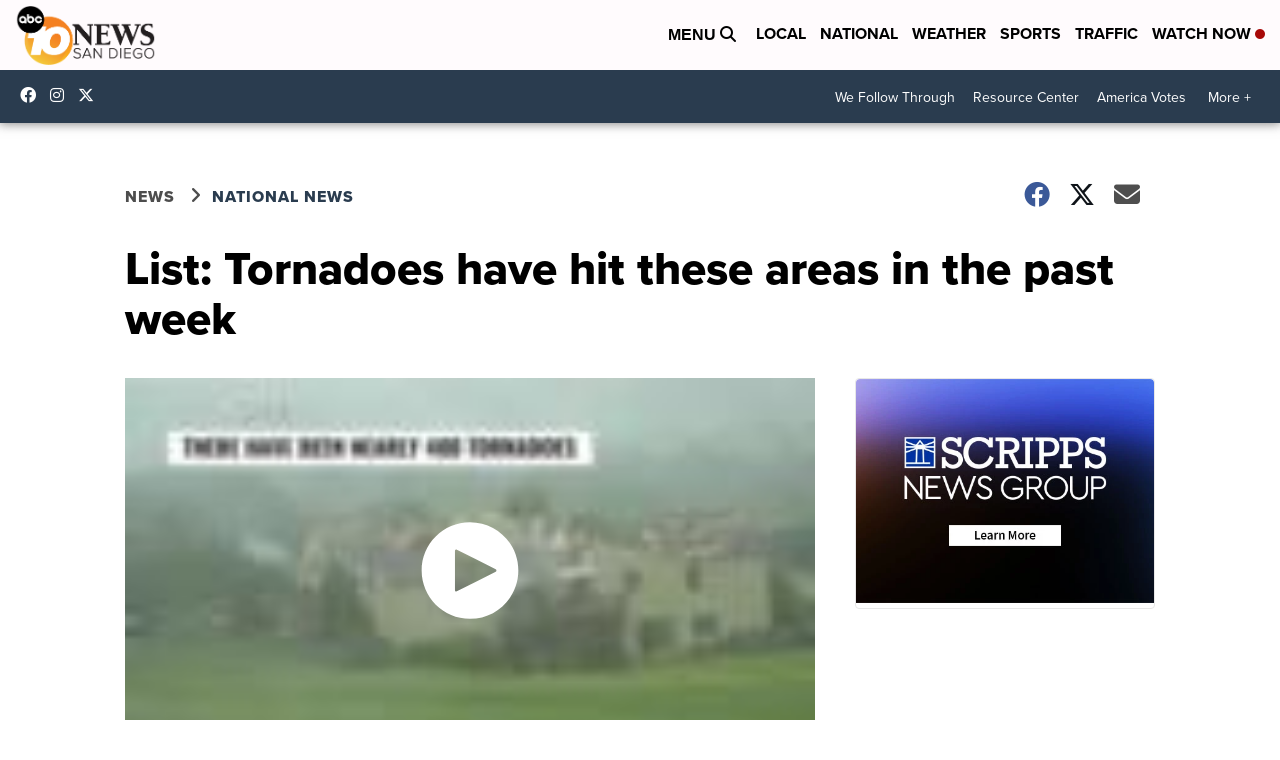

--- FILE ---
content_type: text/html; charset=utf-8
request_url: https://www.google.com/recaptcha/api2/aframe
body_size: 268
content:
<!DOCTYPE HTML><html><head><meta http-equiv="content-type" content="text/html; charset=UTF-8"></head><body><script nonce="8qeXkQ_sHhhmwWfT7vx49w">/** Anti-fraud and anti-abuse applications only. See google.com/recaptcha */ try{var clients={'sodar':'https://pagead2.googlesyndication.com/pagead/sodar?'};window.addEventListener("message",function(a){try{if(a.source===window.parent){var b=JSON.parse(a.data);var c=clients[b['id']];if(c){var d=document.createElement('img');d.src=c+b['params']+'&rc='+(localStorage.getItem("rc::a")?sessionStorage.getItem("rc::b"):"");window.document.body.appendChild(d);sessionStorage.setItem("rc::e",parseInt(sessionStorage.getItem("rc::e")||0)+1);localStorage.setItem("rc::h",'1768610095637');}}}catch(b){}});window.parent.postMessage("_grecaptcha_ready", "*");}catch(b){}</script></body></html>

--- FILE ---
content_type: application/javascript; charset=utf-8
request_url: https://fundingchoicesmessages.google.com/f/AGSKWxUgI6uqqIDdVhvwemCivwaykU61P41FZUSP6J4JL7llQ5Qb5kvtBXh1DTc0OTbCCCrtv1tfNvcknHR0Mi-ZpQAr34FWD1KFdvnKjPtWF-cseOvn3PkDnr48O4_9h6OTtEcgkajohZycprOvJSlsxu4alPwRdMh5WFWbQBdR5VSAwx11pRFe_Z-5rb4x/_/video_ad_/embed_ad.=adsCallback&_120x600-/ads/pc.
body_size: -1291
content:
window['05734e9b-587f-4446-952c-b11ee2d3a525'] = true;